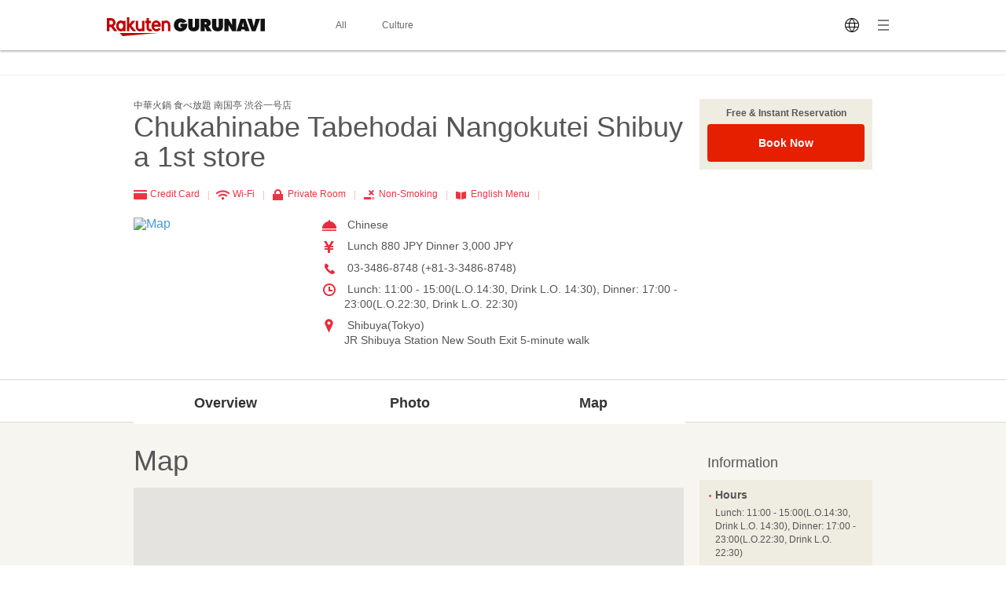

--- FILE ---
content_type: application/javascript
request_url: https://gurunavi.com/js/map.js?rev=1618880514
body_size: 1775
content:
$('#figureCanvas').each(function() {

  var gdata = {};

  var c = $(this).attr('class').split(' ');

  if (c.length !== 5) {
    return false;
  }

  $.map(c, function(val, key) {
    var d = val.split(':');
    gdata[d[0]] = Number(d[1]);
  });

  var $m = $('#figureMap');

  var gmap = {
    center: [gdata.latc, gdata.lng],
    marker: [gdata.lat, gdata.lng],
    zoom: gdata.zoom
  };

  var map = new google.maps.Map($m[0], {
    zoom: gmap.zoom,
    center: new google.maps.LatLng(gmap.center[0], gmap.center[1]),
    streetViewControl: false,
    scrollwheel: false,
    overviewMapControl: true,
    overviewMapControlOptions:{
      opened: false
    },
    mapTypeControl: false,
    mapTypeId: google.maps.MapTypeId.ROADMAP
  });

  var domain = window.location.protocol + '//' + window.location.host
  var icon = new google.maps.MarkerImage(domain + '/img/map/marker.png',
                                         new google.maps.Size(48, 48),
                                         new google.maps.Point(0, 0),
                                         new google.maps.Point(24, 47));

  var shadow = new google.maps.MarkerImage(domain + '/img/map/shadow.png',
                                           new google.maps.Size(73, 48),
                                           new google.maps.Point(0, 0),
                                           new google.maps.Point(24, 47));

  var marker = new google.maps.Marker({
    map: map,
    position: new google.maps.LatLng(gmap.marker[0],gmap.marker[1]),
    icon: icon,
    shadow: shadow
  });

  $('#streetViewReset').on('click', function() {
      map.panTo(new google.maps.LatLng(gdata.lat, gdata.lng));
      map.setZoom(gdata.zoom);
      return false;
  });

  $('#figureCanvas').addClass('on');

});


--- FILE ---
content_type: text/javascript
request_url: https://b.gnavi.co.jp/no_cookie/b_view_js.php?loc=1000220&w=1
body_size: 332
content:
document.write('<a href="http://b.gnavi.co.jp/no_cookie/b_link.php?loc=1000220&bid=100001251&s=1&link_url=http%3A%2F%2Fpp.gnavi.co.jp%2Fmlcnt%2F%3Fid%3D375820%26sc_cid%3Dforeign_banner_100001251&c=17697833108996" target="_blank"><img src="https://c-www.gnst.jp/b/2021/04/livejapan_baner_en.jpg?c=17697833108996" border="0" /></a>');